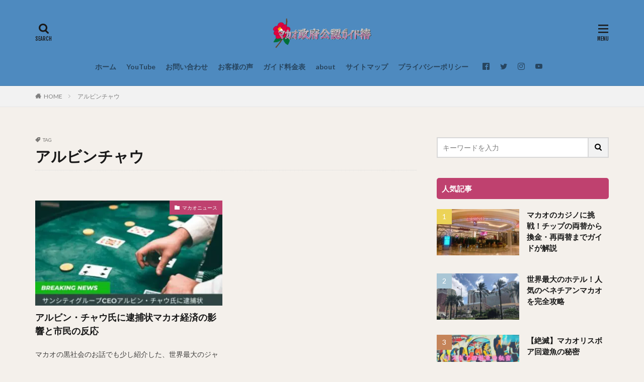

--- FILE ---
content_type: text/html; charset=UTF-8
request_url: https://www.macao-guide.com/entry/tag/%E3%82%A2%E3%83%AB%E3%83%93%E3%83%B3%E3%83%81%E3%83%A3%E3%82%A6
body_size: 15052
content:

<!DOCTYPE html>
<html lang="ja" prefix="og: http://ogp.me/ns#" class="t-html 
">
<head prefix="og: http://ogp.me/ns# fb: http://ogp.me/ns/fb# article: http://ogp.me/ns/article#">
<meta charset="UTF-8">
<script data-cfasync="false" data-no-defer="1" data-no-minify="1" data-no-optimize="1">var ewww_webp_supported=!1;function check_webp_feature(A,e){var w;e=void 0!==e?e:function(){},ewww_webp_supported?e(ewww_webp_supported):((w=new Image).onload=function(){ewww_webp_supported=0<w.width&&0<w.height,e&&e(ewww_webp_supported)},w.onerror=function(){e&&e(!1)},w.src="data:image/webp;base64,"+{alpha:"UklGRkoAAABXRUJQVlA4WAoAAAAQAAAAAAAAAAAAQUxQSAwAAAARBxAR/Q9ERP8DAABWUDggGAAAABQBAJ0BKgEAAQAAAP4AAA3AAP7mtQAAAA=="}[A])}check_webp_feature("alpha");</script><script data-cfasync="false" data-no-defer="1" data-no-minify="1" data-no-optimize="1">var Arrive=function(c,w){"use strict";if(c.MutationObserver&&"undefined"!=typeof HTMLElement){var r,a=0,u=(r=HTMLElement.prototype.matches||HTMLElement.prototype.webkitMatchesSelector||HTMLElement.prototype.mozMatchesSelector||HTMLElement.prototype.msMatchesSelector,{matchesSelector:function(e,t){return e instanceof HTMLElement&&r.call(e,t)},addMethod:function(e,t,r){var a=e[t];e[t]=function(){return r.length==arguments.length?r.apply(this,arguments):"function"==typeof a?a.apply(this,arguments):void 0}},callCallbacks:function(e,t){t&&t.options.onceOnly&&1==t.firedElems.length&&(e=[e[0]]);for(var r,a=0;r=e[a];a++)r&&r.callback&&r.callback.call(r.elem,r.elem);t&&t.options.onceOnly&&1==t.firedElems.length&&t.me.unbindEventWithSelectorAndCallback.call(t.target,t.selector,t.callback)},checkChildNodesRecursively:function(e,t,r,a){for(var i,n=0;i=e[n];n++)r(i,t,a)&&a.push({callback:t.callback,elem:i}),0<i.childNodes.length&&u.checkChildNodesRecursively(i.childNodes,t,r,a)},mergeArrays:function(e,t){var r,a={};for(r in e)e.hasOwnProperty(r)&&(a[r]=e[r]);for(r in t)t.hasOwnProperty(r)&&(a[r]=t[r]);return a},toElementsArray:function(e){return e=void 0!==e&&("number"!=typeof e.length||e===c)?[e]:e}}),e=(l.prototype.addEvent=function(e,t,r,a){a={target:e,selector:t,options:r,callback:a,firedElems:[]};return this._beforeAdding&&this._beforeAdding(a),this._eventsBucket.push(a),a},l.prototype.removeEvent=function(e){for(var t,r=this._eventsBucket.length-1;t=this._eventsBucket[r];r--)e(t)&&(this._beforeRemoving&&this._beforeRemoving(t),(t=this._eventsBucket.splice(r,1))&&t.length&&(t[0].callback=null))},l.prototype.beforeAdding=function(e){this._beforeAdding=e},l.prototype.beforeRemoving=function(e){this._beforeRemoving=e},l),t=function(i,n){var o=new e,l=this,s={fireOnAttributesModification:!1};return o.beforeAdding(function(t){var e=t.target;e!==c.document&&e!==c||(e=document.getElementsByTagName("html")[0]);var r=new MutationObserver(function(e){n.call(this,e,t)}),a=i(t.options);r.observe(e,a),t.observer=r,t.me=l}),o.beforeRemoving(function(e){e.observer.disconnect()}),this.bindEvent=function(e,t,r){t=u.mergeArrays(s,t);for(var a=u.toElementsArray(this),i=0;i<a.length;i++)o.addEvent(a[i],e,t,r)},this.unbindEvent=function(){var r=u.toElementsArray(this);o.removeEvent(function(e){for(var t=0;t<r.length;t++)if(this===w||e.target===r[t])return!0;return!1})},this.unbindEventWithSelectorOrCallback=function(r){var a=u.toElementsArray(this),i=r,e="function"==typeof r?function(e){for(var t=0;t<a.length;t++)if((this===w||e.target===a[t])&&e.callback===i)return!0;return!1}:function(e){for(var t=0;t<a.length;t++)if((this===w||e.target===a[t])&&e.selector===r)return!0;return!1};o.removeEvent(e)},this.unbindEventWithSelectorAndCallback=function(r,a){var i=u.toElementsArray(this);o.removeEvent(function(e){for(var t=0;t<i.length;t++)if((this===w||e.target===i[t])&&e.selector===r&&e.callback===a)return!0;return!1})},this},i=new function(){var s={fireOnAttributesModification:!1,onceOnly:!1,existing:!1};function n(e,t,r){return!(!u.matchesSelector(e,t.selector)||(e._id===w&&(e._id=a++),-1!=t.firedElems.indexOf(e._id)))&&(t.firedElems.push(e._id),!0)}var c=(i=new t(function(e){var t={attributes:!1,childList:!0,subtree:!0};return e.fireOnAttributesModification&&(t.attributes=!0),t},function(e,i){e.forEach(function(e){var t=e.addedNodes,r=e.target,a=[];null!==t&&0<t.length?u.checkChildNodesRecursively(t,i,n,a):"attributes"===e.type&&n(r,i)&&a.push({callback:i.callback,elem:r}),u.callCallbacks(a,i)})})).bindEvent;return i.bindEvent=function(e,t,r){t=void 0===r?(r=t,s):u.mergeArrays(s,t);var a=u.toElementsArray(this);if(t.existing){for(var i=[],n=0;n<a.length;n++)for(var o=a[n].querySelectorAll(e),l=0;l<o.length;l++)i.push({callback:r,elem:o[l]});if(t.onceOnly&&i.length)return r.call(i[0].elem,i[0].elem);setTimeout(u.callCallbacks,1,i)}c.call(this,e,t,r)},i},o=new function(){var a={};function i(e,t){return u.matchesSelector(e,t.selector)}var n=(o=new t(function(){return{childList:!0,subtree:!0}},function(e,r){e.forEach(function(e){var t=e.removedNodes,e=[];null!==t&&0<t.length&&u.checkChildNodesRecursively(t,r,i,e),u.callCallbacks(e,r)})})).bindEvent;return o.bindEvent=function(e,t,r){t=void 0===r?(r=t,a):u.mergeArrays(a,t),n.call(this,e,t,r)},o};d(HTMLElement.prototype),d(NodeList.prototype),d(HTMLCollection.prototype),d(HTMLDocument.prototype),d(Window.prototype);var n={};return s(i,n,"unbindAllArrive"),s(o,n,"unbindAllLeave"),n}function l(){this._eventsBucket=[],this._beforeAdding=null,this._beforeRemoving=null}function s(e,t,r){u.addMethod(t,r,e.unbindEvent),u.addMethod(t,r,e.unbindEventWithSelectorOrCallback),u.addMethod(t,r,e.unbindEventWithSelectorAndCallback)}function d(e){e.arrive=i.bindEvent,s(i,e,"unbindArrive"),e.leave=o.bindEvent,s(o,e,"unbindLeave")}}(window,void 0),ewww_webp_supported=!1;function check_webp_feature(e,t){var r;ewww_webp_supported?t(ewww_webp_supported):((r=new Image).onload=function(){ewww_webp_supported=0<r.width&&0<r.height,t(ewww_webp_supported)},r.onerror=function(){t(!1)},r.src="data:image/webp;base64,"+{alpha:"UklGRkoAAABXRUJQVlA4WAoAAAAQAAAAAAAAAAAAQUxQSAwAAAARBxAR/Q9ERP8DAABWUDggGAAAABQBAJ0BKgEAAQAAAP4AAA3AAP7mtQAAAA==",animation:"UklGRlIAAABXRUJQVlA4WAoAAAASAAAAAAAAAAAAQU5JTQYAAAD/////AABBTk1GJgAAAAAAAAAAAAAAAAAAAGQAAABWUDhMDQAAAC8AAAAQBxAREYiI/gcA"}[e])}function ewwwLoadImages(e){if(e){for(var t=document.querySelectorAll(".batch-image img, .image-wrapper a, .ngg-pro-masonry-item a, .ngg-galleria-offscreen-seo-wrapper a"),r=0,a=t.length;r<a;r++)ewwwAttr(t[r],"data-src",t[r].getAttribute("data-webp")),ewwwAttr(t[r],"data-thumbnail",t[r].getAttribute("data-webp-thumbnail"));for(var i=document.querySelectorAll("div.woocommerce-product-gallery__image"),r=0,a=i.length;r<a;r++)ewwwAttr(i[r],"data-thumb",i[r].getAttribute("data-webp-thumb"))}for(var n=document.querySelectorAll("video"),r=0,a=n.length;r<a;r++)ewwwAttr(n[r],"poster",e?n[r].getAttribute("data-poster-webp"):n[r].getAttribute("data-poster-image"));for(var o,l=document.querySelectorAll("img.ewww_webp_lazy_load"),r=0,a=l.length;r<a;r++)e&&(ewwwAttr(l[r],"data-lazy-srcset",l[r].getAttribute("data-lazy-srcset-webp")),ewwwAttr(l[r],"data-srcset",l[r].getAttribute("data-srcset-webp")),ewwwAttr(l[r],"data-lazy-src",l[r].getAttribute("data-lazy-src-webp")),ewwwAttr(l[r],"data-src",l[r].getAttribute("data-src-webp")),ewwwAttr(l[r],"data-orig-file",l[r].getAttribute("data-webp-orig-file")),ewwwAttr(l[r],"data-medium-file",l[r].getAttribute("data-webp-medium-file")),ewwwAttr(l[r],"data-large-file",l[r].getAttribute("data-webp-large-file")),null!=(o=l[r].getAttribute("srcset"))&&!1!==o&&o.includes("R0lGOD")&&ewwwAttr(l[r],"src",l[r].getAttribute("data-lazy-src-webp"))),l[r].className=l[r].className.replace(/\bewww_webp_lazy_load\b/,"");for(var s=document.querySelectorAll(".ewww_webp"),r=0,a=s.length;r<a;r++)e?(ewwwAttr(s[r],"srcset",s[r].getAttribute("data-srcset-webp")),ewwwAttr(s[r],"src",s[r].getAttribute("data-src-webp")),ewwwAttr(s[r],"data-orig-file",s[r].getAttribute("data-webp-orig-file")),ewwwAttr(s[r],"data-medium-file",s[r].getAttribute("data-webp-medium-file")),ewwwAttr(s[r],"data-large-file",s[r].getAttribute("data-webp-large-file")),ewwwAttr(s[r],"data-large_image",s[r].getAttribute("data-webp-large_image")),ewwwAttr(s[r],"data-src",s[r].getAttribute("data-webp-src"))):(ewwwAttr(s[r],"srcset",s[r].getAttribute("data-srcset-img")),ewwwAttr(s[r],"src",s[r].getAttribute("data-src-img"))),s[r].className=s[r].className.replace(/\bewww_webp\b/,"ewww_webp_loaded");window.jQuery&&jQuery.fn.isotope&&jQuery.fn.imagesLoaded&&(jQuery(".fusion-posts-container-infinite").imagesLoaded(function(){jQuery(".fusion-posts-container-infinite").hasClass("isotope")&&jQuery(".fusion-posts-container-infinite").isotope()}),jQuery(".fusion-portfolio:not(.fusion-recent-works) .fusion-portfolio-wrapper").imagesLoaded(function(){jQuery(".fusion-portfolio:not(.fusion-recent-works) .fusion-portfolio-wrapper").isotope()}))}function ewwwWebPInit(e){ewwwLoadImages(e),ewwwNggLoadGalleries(e),document.arrive(".ewww_webp",function(){ewwwLoadImages(e)}),document.arrive(".ewww_webp_lazy_load",function(){ewwwLoadImages(e)}),document.arrive("videos",function(){ewwwLoadImages(e)}),"loading"==document.readyState?document.addEventListener("DOMContentLoaded",ewwwJSONParserInit):("undefined"!=typeof galleries&&ewwwNggParseGalleries(e),ewwwWooParseVariations(e))}function ewwwAttr(e,t,r){null!=r&&!1!==r&&e.setAttribute(t,r)}function ewwwJSONParserInit(){"undefined"!=typeof galleries&&check_webp_feature("alpha",ewwwNggParseGalleries),check_webp_feature("alpha",ewwwWooParseVariations)}function ewwwWooParseVariations(e){if(e)for(var t=document.querySelectorAll("form.variations_form"),r=0,a=t.length;r<a;r++){var i=t[r].getAttribute("data-product_variations"),n=!1;try{for(var o in i=JSON.parse(i))void 0!==i[o]&&void 0!==i[o].image&&(void 0!==i[o].image.src_webp&&(i[o].image.src=i[o].image.src_webp,n=!0),void 0!==i[o].image.srcset_webp&&(i[o].image.srcset=i[o].image.srcset_webp,n=!0),void 0!==i[o].image.full_src_webp&&(i[o].image.full_src=i[o].image.full_src_webp,n=!0),void 0!==i[o].image.gallery_thumbnail_src_webp&&(i[o].image.gallery_thumbnail_src=i[o].image.gallery_thumbnail_src_webp,n=!0),void 0!==i[o].image.thumb_src_webp&&(i[o].image.thumb_src=i[o].image.thumb_src_webp,n=!0));n&&ewwwAttr(t[r],"data-product_variations",JSON.stringify(i))}catch(e){}}}function ewwwNggParseGalleries(e){if(e)for(var t in galleries){var r=galleries[t];galleries[t].images_list=ewwwNggParseImageList(r.images_list)}}function ewwwNggLoadGalleries(e){e&&document.addEventListener("ngg.galleria.themeadded",function(e,t){window.ngg_galleria._create_backup=window.ngg_galleria.create,window.ngg_galleria.create=function(e,t){var r=$(e).data("id");return galleries["gallery_"+r].images_list=ewwwNggParseImageList(galleries["gallery_"+r].images_list),window.ngg_galleria._create_backup(e,t)}})}function ewwwNggParseImageList(e){for(var t in e){var r=e[t];if(void 0!==r["image-webp"]&&(e[t].image=r["image-webp"],delete e[t]["image-webp"]),void 0!==r["thumb-webp"]&&(e[t].thumb=r["thumb-webp"],delete e[t]["thumb-webp"]),void 0!==r.full_image_webp&&(e[t].full_image=r.full_image_webp,delete e[t].full_image_webp),void 0!==r.srcsets)for(var a in r.srcsets)nggSrcset=r.srcsets[a],void 0!==r.srcsets[a+"-webp"]&&(e[t].srcsets[a]=r.srcsets[a+"-webp"],delete e[t].srcsets[a+"-webp"]);if(void 0!==r.full_srcsets)for(var i in r.full_srcsets)nggFSrcset=r.full_srcsets[i],void 0!==r.full_srcsets[i+"-webp"]&&(e[t].full_srcsets[i]=r.full_srcsets[i+"-webp"],delete e[t].full_srcsets[i+"-webp"])}return e}check_webp_feature("alpha",ewwwWebPInit);</script><title>アルビンチャウ│マカオガイド椿</title>
<meta name='robots' content='max-image-preview:large'/>
<!-- www.macao-guide.com is managing ads with Advanced Ads 2.0.16 – https://wpadvancedads.com/ --><script id="macao-ready">
			window.advanced_ads_ready=function(e,a){a=a||"complete";var d=function(e){return"interactive"===a?"loading"!==e:"complete"===e};d(document.readyState)?e():document.addEventListener("readystatechange",(function(a){d(a.target.readyState)&&e()}),{once:"interactive"===a})},window.advanced_ads_ready_queue=window.advanced_ads_ready_queue||[];		</script>
<style id='wp-img-auto-sizes-contain-inline-css' type='text/css'>
img:is([sizes=auto i],[sizes^="auto," i]){contain-intrinsic-size:3000px 1500px}
/*# sourceURL=wp-img-auto-sizes-contain-inline-css */
</style>
<link rel='stylesheet' id='dashicons-css' href='https://www.macao-guide.com/wp-includes/css/dashicons.min.css?ver=6.9' type='text/css' media='all'/>
<link rel='stylesheet' id='thickbox-css' href='https://www.macao-guide.com/wp-includes/js/thickbox/thickbox.css?ver=6.9' type='text/css' media='all'/>
<link rel='stylesheet' id='wp-block-library-css' href='https://www.macao-guide.com/wp-includes/css/dist/block-library/style.min.css?ver=6.9' type='text/css' media='all'/>
<style id='global-styles-inline-css' type='text/css'>
:root{--wp--preset--aspect-ratio--square: 1;--wp--preset--aspect-ratio--4-3: 4/3;--wp--preset--aspect-ratio--3-4: 3/4;--wp--preset--aspect-ratio--3-2: 3/2;--wp--preset--aspect-ratio--2-3: 2/3;--wp--preset--aspect-ratio--16-9: 16/9;--wp--preset--aspect-ratio--9-16: 9/16;--wp--preset--color--black: #000000;--wp--preset--color--cyan-bluish-gray: #abb8c3;--wp--preset--color--white: #ffffff;--wp--preset--color--pale-pink: #f78da7;--wp--preset--color--vivid-red: #cf2e2e;--wp--preset--color--luminous-vivid-orange: #ff6900;--wp--preset--color--luminous-vivid-amber: #fcb900;--wp--preset--color--light-green-cyan: #7bdcb5;--wp--preset--color--vivid-green-cyan: #00d084;--wp--preset--color--pale-cyan-blue: #8ed1fc;--wp--preset--color--vivid-cyan-blue: #0693e3;--wp--preset--color--vivid-purple: #9b51e0;--wp--preset--gradient--vivid-cyan-blue-to-vivid-purple: linear-gradient(135deg,rgb(6,147,227) 0%,rgb(155,81,224) 100%);--wp--preset--gradient--light-green-cyan-to-vivid-green-cyan: linear-gradient(135deg,rgb(122,220,180) 0%,rgb(0,208,130) 100%);--wp--preset--gradient--luminous-vivid-amber-to-luminous-vivid-orange: linear-gradient(135deg,rgb(252,185,0) 0%,rgb(255,105,0) 100%);--wp--preset--gradient--luminous-vivid-orange-to-vivid-red: linear-gradient(135deg,rgb(255,105,0) 0%,rgb(207,46,46) 100%);--wp--preset--gradient--very-light-gray-to-cyan-bluish-gray: linear-gradient(135deg,rgb(238,238,238) 0%,rgb(169,184,195) 100%);--wp--preset--gradient--cool-to-warm-spectrum: linear-gradient(135deg,rgb(74,234,220) 0%,rgb(151,120,209) 20%,rgb(207,42,186) 40%,rgb(238,44,130) 60%,rgb(251,105,98) 80%,rgb(254,248,76) 100%);--wp--preset--gradient--blush-light-purple: linear-gradient(135deg,rgb(255,206,236) 0%,rgb(152,150,240) 100%);--wp--preset--gradient--blush-bordeaux: linear-gradient(135deg,rgb(254,205,165) 0%,rgb(254,45,45) 50%,rgb(107,0,62) 100%);--wp--preset--gradient--luminous-dusk: linear-gradient(135deg,rgb(255,203,112) 0%,rgb(199,81,192) 50%,rgb(65,88,208) 100%);--wp--preset--gradient--pale-ocean: linear-gradient(135deg,rgb(255,245,203) 0%,rgb(182,227,212) 50%,rgb(51,167,181) 100%);--wp--preset--gradient--electric-grass: linear-gradient(135deg,rgb(202,248,128) 0%,rgb(113,206,126) 100%);--wp--preset--gradient--midnight: linear-gradient(135deg,rgb(2,3,129) 0%,rgb(40,116,252) 100%);--wp--preset--font-size--small: 13px;--wp--preset--font-size--medium: 20px;--wp--preset--font-size--large: 36px;--wp--preset--font-size--x-large: 42px;--wp--preset--spacing--20: 0.44rem;--wp--preset--spacing--30: 0.67rem;--wp--preset--spacing--40: 1rem;--wp--preset--spacing--50: 1.5rem;--wp--preset--spacing--60: 2.25rem;--wp--preset--spacing--70: 3.38rem;--wp--preset--spacing--80: 5.06rem;--wp--preset--shadow--natural: 6px 6px 9px rgba(0, 0, 0, 0.2);--wp--preset--shadow--deep: 12px 12px 50px rgba(0, 0, 0, 0.4);--wp--preset--shadow--sharp: 6px 6px 0px rgba(0, 0, 0, 0.2);--wp--preset--shadow--outlined: 6px 6px 0px -3px rgb(255, 255, 255), 6px 6px rgb(0, 0, 0);--wp--preset--shadow--crisp: 6px 6px 0px rgb(0, 0, 0);}:where(.is-layout-flex){gap: 0.5em;}:where(.is-layout-grid){gap: 0.5em;}body .is-layout-flex{display: flex;}.is-layout-flex{flex-wrap: wrap;align-items: center;}.is-layout-flex > :is(*, div){margin: 0;}body .is-layout-grid{display: grid;}.is-layout-grid > :is(*, div){margin: 0;}:where(.wp-block-columns.is-layout-flex){gap: 2em;}:where(.wp-block-columns.is-layout-grid){gap: 2em;}:where(.wp-block-post-template.is-layout-flex){gap: 1.25em;}:where(.wp-block-post-template.is-layout-grid){gap: 1.25em;}.has-black-color{color: var(--wp--preset--color--black) !important;}.has-cyan-bluish-gray-color{color: var(--wp--preset--color--cyan-bluish-gray) !important;}.has-white-color{color: var(--wp--preset--color--white) !important;}.has-pale-pink-color{color: var(--wp--preset--color--pale-pink) !important;}.has-vivid-red-color{color: var(--wp--preset--color--vivid-red) !important;}.has-luminous-vivid-orange-color{color: var(--wp--preset--color--luminous-vivid-orange) !important;}.has-luminous-vivid-amber-color{color: var(--wp--preset--color--luminous-vivid-amber) !important;}.has-light-green-cyan-color{color: var(--wp--preset--color--light-green-cyan) !important;}.has-vivid-green-cyan-color{color: var(--wp--preset--color--vivid-green-cyan) !important;}.has-pale-cyan-blue-color{color: var(--wp--preset--color--pale-cyan-blue) !important;}.has-vivid-cyan-blue-color{color: var(--wp--preset--color--vivid-cyan-blue) !important;}.has-vivid-purple-color{color: var(--wp--preset--color--vivid-purple) !important;}.has-black-background-color{background-color: var(--wp--preset--color--black) !important;}.has-cyan-bluish-gray-background-color{background-color: var(--wp--preset--color--cyan-bluish-gray) !important;}.has-white-background-color{background-color: var(--wp--preset--color--white) !important;}.has-pale-pink-background-color{background-color: var(--wp--preset--color--pale-pink) !important;}.has-vivid-red-background-color{background-color: var(--wp--preset--color--vivid-red) !important;}.has-luminous-vivid-orange-background-color{background-color: var(--wp--preset--color--luminous-vivid-orange) !important;}.has-luminous-vivid-amber-background-color{background-color: var(--wp--preset--color--luminous-vivid-amber) !important;}.has-light-green-cyan-background-color{background-color: var(--wp--preset--color--light-green-cyan) !important;}.has-vivid-green-cyan-background-color{background-color: var(--wp--preset--color--vivid-green-cyan) !important;}.has-pale-cyan-blue-background-color{background-color: var(--wp--preset--color--pale-cyan-blue) !important;}.has-vivid-cyan-blue-background-color{background-color: var(--wp--preset--color--vivid-cyan-blue) !important;}.has-vivid-purple-background-color{background-color: var(--wp--preset--color--vivid-purple) !important;}.has-black-border-color{border-color: var(--wp--preset--color--black) !important;}.has-cyan-bluish-gray-border-color{border-color: var(--wp--preset--color--cyan-bluish-gray) !important;}.has-white-border-color{border-color: var(--wp--preset--color--white) !important;}.has-pale-pink-border-color{border-color: var(--wp--preset--color--pale-pink) !important;}.has-vivid-red-border-color{border-color: var(--wp--preset--color--vivid-red) !important;}.has-luminous-vivid-orange-border-color{border-color: var(--wp--preset--color--luminous-vivid-orange) !important;}.has-luminous-vivid-amber-border-color{border-color: var(--wp--preset--color--luminous-vivid-amber) !important;}.has-light-green-cyan-border-color{border-color: var(--wp--preset--color--light-green-cyan) !important;}.has-vivid-green-cyan-border-color{border-color: var(--wp--preset--color--vivid-green-cyan) !important;}.has-pale-cyan-blue-border-color{border-color: var(--wp--preset--color--pale-cyan-blue) !important;}.has-vivid-cyan-blue-border-color{border-color: var(--wp--preset--color--vivid-cyan-blue) !important;}.has-vivid-purple-border-color{border-color: var(--wp--preset--color--vivid-purple) !important;}.has-vivid-cyan-blue-to-vivid-purple-gradient-background{background: var(--wp--preset--gradient--vivid-cyan-blue-to-vivid-purple) !important;}.has-light-green-cyan-to-vivid-green-cyan-gradient-background{background: var(--wp--preset--gradient--light-green-cyan-to-vivid-green-cyan) !important;}.has-luminous-vivid-amber-to-luminous-vivid-orange-gradient-background{background: var(--wp--preset--gradient--luminous-vivid-amber-to-luminous-vivid-orange) !important;}.has-luminous-vivid-orange-to-vivid-red-gradient-background{background: var(--wp--preset--gradient--luminous-vivid-orange-to-vivid-red) !important;}.has-very-light-gray-to-cyan-bluish-gray-gradient-background{background: var(--wp--preset--gradient--very-light-gray-to-cyan-bluish-gray) !important;}.has-cool-to-warm-spectrum-gradient-background{background: var(--wp--preset--gradient--cool-to-warm-spectrum) !important;}.has-blush-light-purple-gradient-background{background: var(--wp--preset--gradient--blush-light-purple) !important;}.has-blush-bordeaux-gradient-background{background: var(--wp--preset--gradient--blush-bordeaux) !important;}.has-luminous-dusk-gradient-background{background: var(--wp--preset--gradient--luminous-dusk) !important;}.has-pale-ocean-gradient-background{background: var(--wp--preset--gradient--pale-ocean) !important;}.has-electric-grass-gradient-background{background: var(--wp--preset--gradient--electric-grass) !important;}.has-midnight-gradient-background{background: var(--wp--preset--gradient--midnight) !important;}.has-small-font-size{font-size: var(--wp--preset--font-size--small) !important;}.has-medium-font-size{font-size: var(--wp--preset--font-size--medium) !important;}.has-large-font-size{font-size: var(--wp--preset--font-size--large) !important;}.has-x-large-font-size{font-size: var(--wp--preset--font-size--x-large) !important;}
/*# sourceURL=global-styles-inline-css */
</style>
<style id='classic-theme-styles-inline-css' type='text/css'>
/*! This file is auto-generated */
.wp-block-button__link{color:#fff;background-color:#32373c;border-radius:9999px;box-shadow:none;text-decoration:none;padding:calc(.667em + 2px) calc(1.333em + 2px);font-size:1.125em}.wp-block-file__button{background:#32373c;color:#fff;text-decoration:none}
/*# sourceURL=/wp-includes/css/classic-themes.min.css */
</style>
<script type="text/javascript" src="https://www.macao-guide.com/wp-includes/js/jquery/jquery.min.js?ver=3.7.1" id="jquery-core-js"></script>
<script type="text/javascript" src="https://www.macao-guide.com/wp-includes/js/jquery/jquery-migrate.min.js?ver=3.4.1" id="jquery-migrate-js"></script>
<link rel="https://api.w.org/" href="https://www.macao-guide.com/wp-json/"/><link rel="alternate" title="JSON" type="application/json" href="https://www.macao-guide.com/wp-json/wp/v2/tags/65"/><link class="css-async" rel href="https://www.macao-guide.com/wp-content/themes/the-thor/css/icon.min.css">
<link class="css-async" rel href="https://fonts.googleapis.com/css?family=Lato:100,300,400,700,900">
<link class="css-async" rel href="https://fonts.googleapis.com/css?family=Fjalla+One">
<link class="css-async" rel href="https://fonts.googleapis.com/css?family=Noto+Sans+JP:100,200,300,400,500,600,700,800,900">
<link rel="stylesheet" href="https://www.macao-guide.com/wp-content/themes/the-thor/style.min.css">
<link class="css-async" rel href="https://www.macao-guide.com/wp-content/themes/the-thor-child/style-user.css?1623491576">
<script src="https://ajax.googleapis.com/ajax/libs/jquery/1.12.4/jquery.min.js"></script>
<meta http-equiv="X-UA-Compatible" content="IE=edge">
<meta name="viewport" content="width=device-width, initial-scale=1, viewport-fit=cover"/>
<script>
(function(i,s,o,g,r,a,m){i['GoogleAnalyticsObject']=r;i[r]=i[r]||function(){
(i[r].q=i[r].q||[]).push(arguments)},i[r].l=1*new Date();a=s.createElement(o),
m=s.getElementsByTagName(o)[0];a.async=1;a.src=g;m.parentNode.insertBefore(a,m)
})(window,document,'script','https://www.google-analytics.com/analytics.js','ga');

ga('create', 'G-QK66Y88WTS', 'auto');
ga('send', 'pageview');
</script>
<style>
.widget.widget_nav_menu ul.menu{border-color: rgba(191,65,111,0.15);}.widget.widget_nav_menu ul.menu li{border-color: rgba(191,65,111,0.75);}.widget.widget_nav_menu ul.menu .sub-menu li{border-color: rgba(191,65,111,0.15);}.widget.widget_nav_menu ul.menu .sub-menu li .sub-menu li:first-child{border-color: rgba(191,65,111,0.15);}.widget.widget_nav_menu ul.menu li a:hover{background-color: rgba(191,65,111,0.75);}.widget.widget_nav_menu ul.menu .current-menu-item > a{background-color: rgba(191,65,111,0.75);}.widget.widget_nav_menu ul.menu li .sub-menu li a:before {color:#bf416f;}.widget.widget_nav_menu ul.menu li a{background-color:#bf416f;}.widget.widget_nav_menu ul.menu .sub-menu a:hover{color:#bf416f;}.widget.widget_nav_menu ul.menu .sub-menu .current-menu-item a{color:#bf416f;}.widget.widget_categories ul{border-color: rgba(191,65,111,0.15);}.widget.widget_categories ul li{border-color: rgba(191,65,111,0.75);}.widget.widget_categories ul .children li{border-color: rgba(191,65,111,0.15);}.widget.widget_categories ul .children li .children li:first-child{border-color: rgba(191,65,111,0.15);}.widget.widget_categories ul li a:hover{background-color: rgba(191,65,111,0.75);}.widget.widget_categories ul .current-menu-item > a{background-color: rgba(191,65,111,0.75);}.widget.widget_categories ul li .children li a:before {color:#bf416f;}.widget.widget_categories ul li a{background-color:#bf416f;}.widget.widget_categories ul .children a:hover{color:#bf416f;}.widget.widget_categories ul .children .current-menu-item a{color:#bf416f;}.widgetSearch__input:hover{border-color:#bf416f;}.widgetCatTitle{background-color:#bf416f;}.widgetCatTitle__inner{background-color:#bf416f;}.widgetSearch__submit:hover{background-color:#bf416f;}.widgetProfile__sns{background-color:#bf416f;}.widget.widget_calendar .calendar_wrap tbody a:hover{background-color:#bf416f;}.widget ul li a:hover{color:#bf416f;}.widget.widget_rss .rsswidget:hover{color:#bf416f;}.widget.widget_tag_cloud a:hover{background-color:#bf416f;}.widget select:hover{border-color:#bf416f;}.widgetSearch__checkLabel:hover:after{border-color:#bf416f;}.widgetSearch__check:checked .widgetSearch__checkLabel:before, .widgetSearch__check:checked + .widgetSearch__checkLabel:before{border-color:#bf416f;}.widgetTab__item.current{border-top-color:#bf416f;}.widgetTab__item:hover{border-top-color:#bf416f;}.searchHead__title{background-color:#bf416f;}.searchHead__submit:hover{color:#bf416f;}.menuBtn__close:hover{color:#bf416f;}.menuBtn__link:hover{color:#bf416f;}@media only screen and (min-width: 992px){.menuBtn__link {background-color:#bf416f;}}.t-headerCenter .menuBtn__link:hover{color:#bf416f;}.searchBtn__close:hover{color:#bf416f;}.searchBtn__link:hover{color:#bf416f;}.breadcrumb__item a:hover{color:#bf416f;}.pager__item{color:#bf416f;}.pager__item:hover, .pager__item-current{background-color:#bf416f; color:#fff;}.page-numbers{color:#bf416f;}.page-numbers:hover, .page-numbers.current{background-color:#bf416f; color:#fff;}.pagePager__item{color:#bf416f;}.pagePager__item:hover, .pagePager__item-current{background-color:#bf416f; color:#fff;}.heading a:hover{color:#bf416f;}.eyecatch__cat{background-color:#bf416f;}.the__category{background-color:#bf416f;}.dateList__item a:hover{color:#bf416f;}.controllerFooter__item:last-child{background-color:#bf416f;}.controllerFooter__close{background-color:#bf416f;}.bottomFooter__topBtn{background-color:#bf416f;}.mask-color{background-color:#bf416f;}.mask-colorgray{background-color:#bf416f;}.pickup3__item{background-color:#bf416f;}.categoryBox__title{color:#bf416f;}.comments__list .comment-meta{background-color:#bf416f;}.comment-respond .submit{background-color:#bf416f;}.prevNext__pop{background-color:#bf416f;}.swiper-pagination-bullet-active{background-color:#bf416f;}.swiper-slider .swiper-button-next, .swiper-slider .swiper-container-rtl .swiper-button-prev, .swiper-slider .swiper-button-prev, .swiper-slider .swiper-container-rtl .swiper-button-next	{background-color:#bf416f;}body{background:#f4f0eb;}.l-header{background-color:#4e8abf;}.globalNavi::before{background: -webkit-gradient(linear,left top,right top,color-stop(0%,rgba(255,255,255,0)),color-stop(100%,#4e8abf));}.snsFooter{background-color:#bf416f}.widget-main .heading.heading-widget{background-color:#bf416f}.widget-main .heading.heading-widgetsimple{background-color:#bf416f}.widget-main .heading.heading-widgetsimplewide{background-color:#bf416f}.widget-main .heading.heading-widgetwide{background-color:#bf416f}.widget-main .heading.heading-widgetbottom:before{border-color:#bf416f}.widget-main .heading.heading-widgetborder{border-color:#bf416f}.widget-main .heading.heading-widgetborder::before,.widget-main .heading.heading-widgetborder::after{background-color:#bf416f}.widget-side .heading.heading-widget{background-color:#bf416f}.widget-side .heading.heading-widgetsimple{background-color:#bf416f}.widget-side .heading.heading-widgetsimplewide{background-color:#bf416f}.widget-side .heading.heading-widgetwide{background-color:#bf416f}.widget-side .heading.heading-widgetbottom:before{border-color:#bf416f}.widget-side .heading.heading-widgetborder{border-color:#bf416f}.widget-side .heading.heading-widgetborder::before,.widget-side .heading.heading-widgetborder::after{background-color:#bf416f}.widget-foot .heading.heading-widget{background-color:#bf416f}.widget-foot .heading.heading-widgetsimple{background-color:#bf416f}.widget-foot .heading.heading-widgetsimplewide{background-color:#bf416f}.widget-foot .heading.heading-widgetwide{background-color:#bf416f}.widget-foot .heading.heading-widgetbottom:before{border-color:#bf416f}.widget-foot .heading.heading-widgetborder{border-color:#bf416f}.widget-foot .heading.heading-widgetborder::before,.widget-foot .heading.heading-widgetborder::after{background-color:#bf416f}.widget-menu .heading.heading-widget{background-color:#bf416f}.widget-menu .heading.heading-widgetsimple{background-color:#bf416f}.widget-menu .heading.heading-widgetsimplewide{background-color:#bf416f}.widget-menu .heading.heading-widgetwide{background-color:#bf416f}.widget-menu .heading.heading-widgetbottom:before{border-color:#bf416f}.widget-menu .heading.heading-widgetborder{border-color:#bf416f}.widget-menu .heading.heading-widgetborder::before,.widget-menu .heading.heading-widgetborder::after{background-color:#bf416f}@media only screen and (min-width: 768px){.still {height: 700px;}}.still.still-movie .still__box{background-image:url(https://www.macao-guide.com/wp-content/uploads/2021/05/7178E76B-96F8-493D-BD10-2F7A483FF186-1.jpg);}@media only screen and (min-width: 768px){.still.still-movie .still__box{background-image:url(https://www.macao-guide.com/wp-content/uploads/2021/05/7178E76B-96F8-493D-BD10-2F7A483FF186-1.jpg);}}.rankingBox__bg{background-color:#bf416f}.the__ribbon{background-color:#c65151}.the__ribbon:after{border-left-color:#c65151; border-right-color:#c65151}.content .afTagBox__btnDetail{background-color:#bf416f;}.widget .widgetAfTag__btnDetail{background-color:#bf416f;}.content .afTagBox__btnAf{background-color:#bf416f;}.widget .widgetAfTag__btnAf{background-color:#bf416f;}.content a{color:#bf416f;}.phrase a{color:#bf416f;}.content .sitemap li a:hover{color:#bf416f;}.content h2 a:hover,.content h3 a:hover,.content h4 a:hover,.content h5 a:hover{color:#bf416f;}.content ul.menu li a:hover{color:#bf416f;}.content .es-LiconBox:before{background-color:#a83f3f;}.content .es-LiconCircle:before{background-color:#a83f3f;}.content .es-BTiconBox:before{background-color:#a83f3f;}.content .es-BTiconCircle:before{background-color:#a83f3f;}.content .es-BiconObi{border-color:#a83f3f;}.content .es-BiconCorner:before{background-color:#a83f3f;}.content .es-BiconCircle:before{background-color:#a83f3f;}.content .es-BmarkHatena::before{background-color:#005293;}.content .es-BmarkExcl::before{background-color:#b60105;}.content .es-BmarkQ::before{background-color:#005293;}.content .es-BmarkQ::after{border-top-color:#005293;}.content .es-BmarkA::before{color:#b60105;}.content .es-BsubTradi::before{color:#ffffff;background-color:#b60105;border-color:#b60105;}.btn__link-primary{color:#ffffff; background-color:#bf416f;}.content .btn__link-primary{color:#ffffff; background-color:#bf416f;}.searchBtn__contentInner .btn__link-search{color:#ffffff; background-color:#bf416f;}.btn__link-secondary{color:#ffffff; background-color:#bf416f;}.content .btn__link-secondary{color:#ffffff; background-color:#bf416f;}.btn__link-search{color:#ffffff; background-color:#bf416f;}.btn__link-normal{color:#bf416f;}.content .btn__link-normal{color:#bf416f;}.btn__link-normal:hover{background-color:#bf416f;}.content .btn__link-normal:hover{background-color:#bf416f;}.comments__list .comment-reply-link{color:#bf416f;}.comments__list .comment-reply-link:hover{background-color:#bf416f;}@media only screen and (min-width: 992px){.subNavi__link-pickup{color:#bf416f;}}@media only screen and (min-width: 992px){.subNavi__link-pickup:hover{background-color:#bf416f;}}.content h2{color:#191919}.content h3{color:#191919}.content h4{color:#191919}.content h5{color:#191919}.content ul > li::before{color:#a83f3f;}.content ul{color:#191919;}.content ol > li::before{color:#a83f3f; border-color:#a83f3f;}.content ol > li > ol > li::before{background-color:#a83f3f; border-color:#a83f3f;}.content ol > li > ol > li > ol > li::before{color:#a83f3f; border-color:#a83f3f;}.content ol{color:#191919;}.content .balloon .balloon__text{color:#191919; background-color:#f2f2f2;}.content .balloon .balloon__text-left:before{border-left-color:#f2f2f2;}.content .balloon .balloon__text-right:before{border-right-color:#f2f2f2;}.content .balloon-boder .balloon__text{color:#191919; background-color:#ffffff;  border-color:#d8d8d8;}.content .balloon-boder .balloon__text-left:before{border-left-color:#d8d8d8;}.content .balloon-boder .balloon__text-left:after{border-left-color:#ffffff;}.content .balloon-boder .balloon__text-right:before{border-right-color:#d8d8d8;}.content .balloon-boder .balloon__text-right:after{border-right-color:#ffffff;}.content blockquote{color:#191919; background-color:#f2f2f2;}.content blockquote::before{color:#d8d8d8;}.content table{color:#191919; border-top-color:#E5E5E5; border-left-color:#E5E5E5;}.content table th{background:#7f7f7f; color:#ffffff; ;border-right-color:#E5E5E5; border-bottom-color:#E5E5E5;}.content table td{background:#ffffff; ;border-right-color:#E5E5E5; border-bottom-color:#E5E5E5;}.content table tr:nth-child(odd) td{background-color:#f2f2f2;}
</style>
<noscript><style>.lazyload[data-src]{display:none !important;}</style></noscript><style>.lazyload{background-image:none !important;}.lazyload:before{background-image:none !important;}</style><style>ins.adsbygoogle { background-color: transparent; padding: 0; }</style><script async src="https://pagead2.googlesyndication.com/pagead/js/adsbygoogle.js?client=ca-pub-9783375477068630" crossorigin="anonymous"></script><link rel="icon" href="https://www.macao-guide.com/wp-content/uploads/2021/06/cropped-811-1-32x32.png" sizes="32x32"/>
<link rel="icon" href="https://www.macao-guide.com/wp-content/uploads/2021/06/cropped-811-1-192x192.png" sizes="192x192"/>
<link rel="apple-touch-icon" href="https://www.macao-guide.com/wp-content/uploads/2021/06/cropped-811-1-180x180.png"/>
<meta name="msapplication-TileImage" content="https://www.macao-guide.com/wp-content/uploads/2021/06/cropped-811-1-270x270.png"/>
<meta property="og:site_name" content="マカオガイド椿"/>
<meta property="og:type" content="website"/>
<meta property="og:title" content="アルビンチャウ│マカオガイド椿"/>
<meta property="og:description" content="東西文化の交流地点マカオの魅力を現地から発信！"/>
<meta property="og:url" content="https://www.macao-guide.com/entry/tag/%e3%82%a2%e3%83%ab%e3%83%93%e3%83%b3%e3%83%81%e3%83%a3%e3%82%a6"/>
<meta property="og:image" content="https://www.macao-guide.com/wp-content/themes/the-thor/img/img_no_768.gif"/>
<meta name="twitter:card" content="summary"/>
<meta name="twitter:site" content="@https://mobile.twitter.com/macaukiva"/>
<meta property="fb:admins" content="macaoyunyeung"/>
<script data-ad-client="ca-pub-9783375477068630" async src="https://pagead2.googlesyndication.com/pagead/js/adsbygoogle.js"></script>
</head>
<body class="t-logoSp40 t-logoPc70 t-headerCenter t-footerFixed aa-prefix-macao-" id="top">
<header class="l-header l-header-border"> <div class="container container-header"><p class="siteTitle"><a class="siteTitle__link" href="https://www.macao-guide.com"><img class="siteTitle__logo lazyload ewww_webp_lazy_load" src="[data-uri]" alt="マカオガイド椿" width="640" height="213" data-src="https://www.macao-guide.com/wp-content/uploads/2021/06/IMG_5245.png" decoding="async" data-eio-rwidth="640" data-eio-rheight="213" data-src-webp="https://www.macao-guide.com/wp-content/uploads/2021/06/IMG_5245.png.webp"><noscript><img class="siteTitle__logo" src="https://www.macao-guide.com/wp-content/uploads/2021/06/IMG_5245.png" alt="マカオガイド椿" width="640" height="213" data-eio="l"></noscript> </a></p><nav class="globalNavi"><div class="globalNavi__inner"><ul class="globalNavi__list"><li id="menu-item-390" class="menu-item menu-item-type-custom menu-item-object-custom menu-item-home menu-item-390"><a href="https://www.macao-guide.com">ホーム</a></li><li id="menu-item-378" class="menu-item menu-item-type-custom menu-item-object-custom menu-item-378"><a href="https://www.youtube.com/channel/UC06oUhkSPdpjDtfUSiH7CdA">YouTube</a></li><li id="menu-item-1328" class="menu-item menu-item-type-post_type menu-item-object-page menu-item-1328"><a href="https://www.macao-guide.com/enquiry">お問い合わせ</a></li><li id="menu-item-387" class="menu-item menu-item-type-custom menu-item-object-custom menu-item-387"><a href="https://travel.buyma.com/service/g230509000001/review/?order=relevance">お客様の声</a></li><li id="menu-item-1345" class="menu-item menu-item-type-post_type menu-item-object-page menu-item-1345"><a href="https://www.macao-guide.com/price">ガイド料金表</a></li><li id="menu-item-1327" class="menu-item menu-item-type-post_type menu-item-object-page menu-item-1327"><a href="https://www.macao-guide.com/about">about</a></li><li id="menu-item-1326" class="menu-item menu-item-type-post_type menu-item-object-page menu-item-1326"><a href="https://www.macao-guide.com/sitemap">サイトマップ</a></li><li id="menu-item-1329" class="menu-item menu-item-type-post_type menu-item-object-page menu-item-1329"><a href="https://www.macao-guide.com/privacy-policy">プライバシーポリシー</a></li></ul></div></nav><nav class="subNavi"> <ul class="subNavi__list"><li class="subNavi__item"><a class="subNavi__link icon-facebook2" href="https://www.facebook.com/https://www.facebook.com/macaoyunyeung"></a></li><li class="subNavi__item"><a class="subNavi__link icon-twitter" href="https://twitter.com/https://mobile.twitter.com/macaukiva"></a></li><li class="subNavi__item"><a class="subNavi__link icon-instagram" href="http://instagram.com/https://instagram.com/macao_guide"></a></li><li class="subNavi__item"><a class="subNavi__link icon-youtube" href="https://www.youtube.com/channel/https://youtube.com/channel/UC06oUhkSPdpjDtfUSiH7CdA"></a></li></ul></nav><div class="searchBtn "> <input class="searchBtn__checkbox" id="searchBtn-checkbox" type="checkbox"> <label class="searchBtn__link searchBtn__link-text icon-search" for="searchBtn-checkbox"></label> <label class="searchBtn__unshown" for="searchBtn-checkbox"></label> <div class="searchBtn__content"> <div class="searchBtn__scroll"><label class="searchBtn__close" for="searchBtn-checkbox"><i class="icon-close"></i>CLOSE</label><div class="searchBtn__contentInner"> <aside class="widget"> <div class="widgetSearch"> <form method="get" action="https://www.macao-guide.com" target="_top"> <div class="widgetSearch__contents"> <h3 class="heading heading-tertiary">キーワード</h3> <input class="widgetSearch__input widgetSearch__input-max" type="text" name="s" placeholder="キーワードを入力" value=""></div> <div class="widgetSearch__contents"> <h3 class="heading heading-tertiary">カテゴリー</h3><select name='cat' id='cat_6979d080616c9' class='widgetSearch__select'><option value=''>カテゴリーを選択</option><option class="level-0" value="1">過去記事　</option><option class="level-0" value="2">歴史・謎・伝説</option><option class="level-0" value="3">マカオニュース</option><option class="level-0" value="4">異文化</option><option class="level-0" value="5">マカオのイベント</option><option class="level-0" value="6">レシピ</option><option class="level-0" value="7">マカオのホテル</option><option class="level-0" value="8">広東語</option><option class="level-0" value="9">マカオ安全情報</option><option class="level-0" value="11">マカオのお土産</option><option class="level-0" value="12">マカオのグルメ</option><option class="level-0" value="13">マカオの世界遺産</option><option class="level-0" value="14">フォトジェニックマカオ</option><option class="level-0" value="15">マカオローカル観光</option><option class="level-0" value="16">マカオ旅行の知識</option><option class="level-0" value="17">アトラクション</option><option class="level-0" value="18">マカオ観光まとめ</option><option class="level-0" value="19">マカオの交通</option><option class="level-0" value="23">子連れ</option><option class="level-0" value="38">マカオ生活</option><option class="level-0" value="68">カジノ</option><option class="level-0" value="94">ショー</option></select> </div> <div class="widgetSearch__tag"> <h3 class="heading heading-tertiary">タグ</h3> <label><input class="widgetSearch__check" type="checkbox" name="tag[]" value="2021"/><span class="widgetSearch__checkLabel">2021</span></label><label><input class="widgetSearch__check" type="checkbox" name="tag[]" value="%e6%97%85%e8%a1%8c"/><span class="widgetSearch__checkLabel">旅行</span></label><label><input class="widgetSearch__check" type="checkbox" name="tag[]" value="%e3%83%ab%e3%83%bc%e3%83%ab"/><span class="widgetSearch__checkLabel">ルール</span></label><label><input class="widgetSearch__check" type="checkbox" name="tag[]" value="%e3%83%ac%e3%83%bc%e3%82%b9%e3%82%af%e3%82%a4%e3%83%bc%e3%83%b3"/><span class="widgetSearch__checkLabel">レースクイーン</span></label><label><input class="widgetSearch__check" type="checkbox" name="tag[]" value="%e4%b8%ad%e5%9b%bd"/><span class="widgetSearch__checkLabel">中国</span></label><label><input class="widgetSearch__check" type="checkbox" name="tag[]" value="%e4%b8%ad%e5%9b%bd%e8%aa%9e"/><span class="widgetSearch__checkLabel">中国語</span></label><label><input class="widgetSearch__check" type="checkbox" name="tag[]" value="%e4%b9%9d%e9%be%8d"/><span class="widgetSearch__checkLabel">九龍</span></label><label><input class="widgetSearch__check" type="checkbox" name="tag[]" value="%e5%8f%b0%e6%b9%be"/><span class="widgetSearch__checkLabel">台湾</span></label><label><input class="widgetSearch__check" type="checkbox" name="tag[]" value="%e5%9b%9e%e9%81%8a%e9%ad%9a"/><span class="widgetSearch__checkLabel">回遊魚</span></label><label><input class="widgetSearch__check" type="checkbox" name="tag[]" value="%e5%ad%90%e9%80%a3%e3%82%8c"/><span class="widgetSearch__checkLabel">子連れ</span></label><label><input class="widgetSearch__check" type="checkbox" name="tag[]" value="%e5%ae%bf%e6%b3%8a%e3%83%ac%e3%83%93%e3%83%a5%e3%83%bc"/><span class="widgetSearch__checkLabel">宿泊レビュー</span></label><label><input class="widgetSearch__check" type="checkbox" name="tag[]" value="%e5%b1%8b%e5%8f%b0"/><span class="widgetSearch__checkLabel">屋台</span></label><label><input class="widgetSearch__check" type="checkbox" name="tag[]" value="%e5%b1%b1p"/><span class="widgetSearch__checkLabel">山P</span></label><label><input class="widgetSearch__check" type="checkbox" name="tag[]" value="%e5%b1%b1%e4%b8%8b"/><span class="widgetSearch__checkLabel">山下</span></label><label><input class="widgetSearch__check" type="checkbox" name="tag[]" value="%e5%ba%83%e6%9d%b1%e8%aa%9e"/><span class="widgetSearch__checkLabel">広東語</span></label><label><input class="widgetSearch__check" type="checkbox" name="tag[]" value="%e6%8c%81%e3%81%a1%e7%89%a9%e3%83%aa%e3%82%b9%e3%83%88"/><span class="widgetSearch__checkLabel">持ち物リスト</span></label><label><input class="widgetSearch__check" type="checkbox" name="tag[]" value="%e6%97%a5%e6%9c%ac"/><span class="widgetSearch__checkLabel">日本</span></label><label><input class="widgetSearch__check" type="checkbox" name="tag[]" value="%e3%83%a9%e3%82%a4%e3%83%96"/><span class="widgetSearch__checkLabel">ライブ</span></label><label><input class="widgetSearch__check" type="checkbox" name="tag[]" value="%e6%97%a5%e6%9c%ac%e4%ba%ba"/><span class="widgetSearch__checkLabel">日本人</span></label><label><input class="widgetSearch__check" type="checkbox" name="tag[]" value="%e6%ad%b4%e5%8f%b2"/><span class="widgetSearch__checkLabel">歴史</span></label><label><input class="widgetSearch__check" type="checkbox" name="tag[]" value="%e6%b5%b7%e5%a4%96%e3%81%ae%e5%8f%8d%e5%bf%9c"/><span class="widgetSearch__checkLabel">海外の反応</span></label><label><input class="widgetSearch__check" type="checkbox" name="tag[]" value="%e6%b5%b7%e5%a4%96%e6%97%85%e8%a1%8c"/><span class="widgetSearch__checkLabel">海外旅行</span></label><label><input class="widgetSearch__check" type="checkbox" name="tag[]" value="%e6%b5%b7%e5%a4%96%e7%94%9f%e6%b4%bb"/><span class="widgetSearch__checkLabel">海外生活</span></label><label><input class="widgetSearch__check" type="checkbox" name="tag[]" value="%e7%84%a1%e6%96%99"/><span class="widgetSearch__checkLabel">無料</span></label><label><input class="widgetSearch__check" type="checkbox" name="tag[]" value="%e7%89%a9%e4%be%a1"/><span class="widgetSearch__checkLabel">物価</span></label><label><input class="widgetSearch__check" type="checkbox" name="tag[]" value="%e7%95%b0%e6%96%87%e5%8c%96"/><span class="widgetSearch__checkLabel">異文化</span></label><label><input class="widgetSearch__check" type="checkbox" name="tag[]" value="%e7%9b%b4%e8%a1%8c%e4%be%bf"/><span class="widgetSearch__checkLabel">直行便</span></label><label><input class="widgetSearch__check" type="checkbox" name="tag[]" value="%e7%a9%ba%e6%b8%af"/><span class="widgetSearch__checkLabel">空港</span></label><label><input class="widgetSearch__check" type="checkbox" name="tag[]" value="%e8%a1%8c%e3%81%8d%e6%96%b9"/><span class="widgetSearch__checkLabel">行き方</span></label><label><input class="widgetSearch__check" type="checkbox" name="tag[]" value="%e8%a6%b3%e5%85%89"/><span class="widgetSearch__checkLabel">観光</span></label><label><input class="widgetSearch__check" type="checkbox" name="tag[]" value="%e9%a2%a8%e4%bf%97"/><span class="widgetSearch__checkLabel">風俗</span></label><label><input class="widgetSearch__check" type="checkbox" name="tag[]" value="%e9%a3%9f%e4%ba%8b"/><span class="widgetSearch__checkLabel">食事</span></label><label><input class="widgetSearch__check" type="checkbox" name="tag[]" value="%e3%83%aa%e3%82%b9%e3%83%9c%e3%82%a2"/><span class="widgetSearch__checkLabel">リスボア</span></label><label><input class="widgetSearch__check" type="checkbox" name="tag[]" value="%e3%83%9e%e3%83%8a%e3%83%bc"/><span class="widgetSearch__checkLabel">マナー</span></label><label><input class="widgetSearch__check" type="checkbox" name="tag[]" value="2024"/><span class="widgetSearch__checkLabel">2024</span></label><label><input class="widgetSearch__check" type="checkbox" name="tag[]" value="%e3%82%b5%e3%83%b3%e3%82%b7%e3%83%86%e3%82%a3%e3%82%b0%e3%83%ab%e3%83%bc%e3%83%97"/><span class="widgetSearch__checkLabel">サンシティグループ</span></label><label><input class="widgetSearch__check" type="checkbox" name="tag[]" value="don-don-donki"/><span class="widgetSearch__checkLabel">Don Don Donki</span></label><label><input class="widgetSearch__check" type="checkbox" name="tag[]" value="pop-mart"/><span class="widgetSearch__checkLabel">POP MART</span></label><label><input class="widgetSearch__check" type="checkbox" name="tag[]" value="vr"/><span class="widgetSearch__checkLabel">VR</span></label><label><input class="widgetSearch__check" type="checkbox" name="tag[]" value="%e3%82%a2%e3%82%af%e3%82%bb%e3%82%b9"/><span class="widgetSearch__checkLabel">アクセス</span></label><label><input class="widgetSearch__check" type="checkbox" name="tag[]" value="%e3%82%a2%e3%83%ab%e3%83%93%e3%83%b3%e3%83%81%e3%83%a3%e3%82%a6"/><span class="widgetSearch__checkLabel">アルビンチャウ</span></label><label><input class="widgetSearch__check" type="checkbox" name="tag[]" value="%e3%82%a4%e3%83%99%e3%83%b3%e3%83%88"/><span class="widgetSearch__checkLabel">イベント</span></label><label><input class="widgetSearch__check" type="checkbox" name="tag[]" value="%e3%82%a6%e3%82%a9%e3%83%bc%e3%82%bf%e3%83%bc%e3%82%b9%e3%83%a9%e3%82%a4%e3%83%80%e3%83%bc"/><span class="widgetSearch__checkLabel">ウォータースライダー</span></label><label><input class="widgetSearch__check" type="checkbox" name="tag[]" value="%e3%81%8a%e7%a5%ad%e3%82%8a"/><span class="widgetSearch__checkLabel">お祭り</span></label><label><input class="widgetSearch__check" type="checkbox" name="tag[]" value="%e3%82%ab%e3%82%b8%e3%83%8e"/><span class="widgetSearch__checkLabel">カジノ</span></label><label><input class="widgetSearch__check" type="checkbox" name="tag[]" value="%e3%82%ad%e3%83%a3%e3%83%b3%e3%83%9a%e3%83%bc%e3%83%b3"/><span class="widgetSearch__checkLabel">キャンペーン</span></label><label><input class="widgetSearch__check" type="checkbox" name="tag[]" value="%e3%82%af%e3%83%a9%e3%82%b9%e3%82%bf%e3%83%bc"/><span class="widgetSearch__checkLabel">クラスター</span></label><label><input class="widgetSearch__check" type="checkbox" name="tag[]" value="%e3%82%b0%e3%83%ab%e3%83%a1"/><span class="widgetSearch__checkLabel">グルメ</span></label><label><input class="widgetSearch__check" type="checkbox" name="tag[]" value="%e3%82%b3%e3%83%ad%e3%83%8a"/><span class="widgetSearch__checkLabel">コロナ</span></label><label><input class="widgetSearch__check" type="checkbox" name="tag[]" value="%e3%82%b3%e3%83%ad%e3%83%8a%e6%83%85%e5%a0%b1"/><span class="widgetSearch__checkLabel">コロナ情報</span></label><label><input class="widgetSearch__check" type="checkbox" name="tag[]" value="%e3%82%b7%e3%83%a7%e3%83%bc"/><span class="widgetSearch__checkLabel">ショー</span></label><label><input class="widgetSearch__check" type="checkbox" name="tag[]" value="%e3%83%9e%e3%82%ab%e3%82%aa%e8%88%aa%e7%a9%ba"/><span class="widgetSearch__checkLabel">マカオ航空</span></label><label><input class="widgetSearch__check" type="checkbox" name="tag[]" value="%e3%82%b7%e3%83%a7%e3%83%83%e3%83%94%e3%83%b3%e3%82%b0"/><span class="widgetSearch__checkLabel">ショッピング</span></label><label><input class="widgetSearch__check" type="checkbox" name="tag[]" value="%e3%82%b9%e3%82%bf%e3%82%b8%e3%82%aa%e3%82%b7%e3%83%86%e3%82%a3"/><span class="widgetSearch__checkLabel">スタジオシティ</span></label><label><input class="widgetSearch__check" type="checkbox" name="tag[]" value="%e3%82%bf%e3%82%a4%e3%83%91"/><span class="widgetSearch__checkLabel">タイパ</span></label><label><input class="widgetSearch__check" type="checkbox" name="tag[]" value="%e3%83%89%e3%83%b3%e3%82%ad"/><span class="widgetSearch__checkLabel">ドンキ</span></label><label><input class="widgetSearch__check" type="checkbox" name="tag[]" value="%e3%83%90%e3%82%b9"/><span class="widgetSearch__checkLabel">バス</span></label><label><input class="widgetSearch__check" type="checkbox" name="tag[]" value="%e3%83%91%e3%83%aa%e3%82%b8%e3%83%a3%e3%83%b3"/><span class="widgetSearch__checkLabel">パリジャン</span></label><label><input class="widgetSearch__check" type="checkbox" name="tag[]" value="%e3%83%97%e3%83%bc%e3%83%ab"/><span class="widgetSearch__checkLabel">プール</span></label><label><input class="widgetSearch__check" type="checkbox" name="tag[]" value="%e3%83%95%e3%82%a7%e3%83%aa%e3%83%bc"/><span class="widgetSearch__checkLabel">フェリー</span></label><label><input class="widgetSearch__check" type="checkbox" name="tag[]" value="%e3%83%9d%e3%83%83%e3%83%97%e3%83%9e%e3%83%bc%e3%83%88"/><span class="widgetSearch__checkLabel">ポップマート</span></label><label><input class="widgetSearch__check" type="checkbox" name="tag[]" value="%e3%83%9b%e3%83%86%e3%83%ab"/><span class="widgetSearch__checkLabel">ホテル</span></label><label><input class="widgetSearch__check" type="checkbox" name="tag[]" value="%e3%81%bb%e3%82%81%e8%a8%80%e8%91%89"/><span class="widgetSearch__checkLabel">ほめ言葉</span></label><label><input class="widgetSearch__check" type="checkbox" name="tag[]" value="%e3%83%9e%e3%82%ab%e3%82%aa"/><span class="widgetSearch__checkLabel">マカオ</span></label><label><input class="widgetSearch__check" type="checkbox" name="tag[]" value="%e3%83%9e%e3%82%ab%e3%82%aagp"/><span class="widgetSearch__checkLabel">マカオGP</span></label><label><input class="widgetSearch__check" type="checkbox" name="tag[]" value="%e3%83%9e%e3%82%ab%e3%82%aa%e3%82%b0%e3%83%a9%e3%83%b3%e3%83%97%e3%83%aa"/><span class="widgetSearch__checkLabel">マカオグランプリ</span></label><label><input class="widgetSearch__check" type="checkbox" name="tag[]" value="%e9%a6%99%e6%b8%af"/><span class="widgetSearch__checkLabel">香港</span></label> </div> <div class="btn btn-search"> <button class="btn__link btn__link-search" type="submit" value="search">検索</button> </div></form> </div></aside></div> </div> </div></div><div class="menuBtn "> <input class="menuBtn__checkbox" id="menuBtn-checkbox" type="checkbox"> <label class="menuBtn__link menuBtn__link-text icon-menu" for="menuBtn-checkbox"></label> <label class="menuBtn__unshown" for="menuBtn-checkbox"></label> <div class="menuBtn__content"> <div class="menuBtn__scroll"><label class="menuBtn__close" for="menuBtn-checkbox"><i class="icon-close"></i>CLOSE</label><div class="menuBtn__contentInner"><nav class="menuBtn__navi u-none-pc"><ul class="menuBtn__naviList"><li class="menuBtn__naviItem"><a class="menuBtn__naviLink icon-facebook" href="https://www.facebook.com/https://www.facebook.com/macaoyunyeung"></a></li><li class="menuBtn__naviItem"><a class="menuBtn__naviLink icon-twitter" href="https://twitter.com/https://mobile.twitter.com/macaukiva"></a></li><li class="menuBtn__naviItem"><a class="menuBtn__naviLink icon-instagram" href="http://instagram.com/https://instagram.com/macao_guide"></a></li><li class="menuBtn__naviItem"><a class="menuBtn__naviLink icon-youtube" href="https://www.youtube.com/channel/https://youtube.com/channel/UC06oUhkSPdpjDtfUSiH7CdA"></a></li> </ul></nav> <aside class="widget widget-menu widget_nav_menu"><div class="menu-%e3%82%b0%e3%83%ad%e3%83%bc%e3%83%90%e3%83%ab%e3%83%a1%e3%83%8b%e3%83%a5%e3%83%bc-container"><ul id="menu-%e3%82%b0%e3%83%ad%e3%83%bc%e3%83%90%e3%83%ab%e3%83%a1%e3%83%8b%e3%83%a5%e3%83%bc-1" class="menu"><li class="menu-item menu-item-type-custom menu-item-object-custom menu-item-home menu-item-390"><a href="https://www.macao-guide.com">ホーム</a></li><li class="menu-item menu-item-type-custom menu-item-object-custom menu-item-378"><a href="https://www.youtube.com/channel/UC06oUhkSPdpjDtfUSiH7CdA">YouTube</a></li><li class="menu-item menu-item-type-post_type menu-item-object-page menu-item-1328"><a href="https://www.macao-guide.com/enquiry">お問い合わせ</a></li><li class="menu-item menu-item-type-custom menu-item-object-custom menu-item-387"><a href="https://travel.buyma.com/service/g230509000001/review/?order=relevance">お客様の声</a></li><li class="menu-item menu-item-type-post_type menu-item-object-page menu-item-1345"><a href="https://www.macao-guide.com/price">ガイド料金表</a></li><li class="menu-item menu-item-type-post_type menu-item-object-page menu-item-1327"><a href="https://www.macao-guide.com/about">about</a></li><li class="menu-item menu-item-type-post_type menu-item-object-page menu-item-1326"><a href="https://www.macao-guide.com/sitemap">サイトマップ</a></li><li class="menu-item menu-item-type-post_type menu-item-object-page menu-item-1329"><a href="https://www.macao-guide.com/privacy-policy">プライバシーポリシー</a></li></ul></div></aside></div> </div> </div></div> </div> </header> <div class="l-headerBottom"> <div class="wider"><div class="breadcrumb"><ul class="breadcrumb__list container"><li class="breadcrumb__item icon-home"><a href="https://www.macao-guide.com">HOME</a></li><li class="breadcrumb__item breadcrumb__item-current"><a href="https://www.macao-guide.com/entry/tag/%e3%82%a2%e3%83%ab%e3%83%93%e3%83%b3%e3%83%81%e3%83%a3%e3%82%a6">アルビンチャウ</a></li></ul></div> </div> </div> <div class="l-wrapper"> <main class="l-main"><div class="dividerBottom"> <div class="archiveHead"><div class="archiveHead__contents"><span class="archiveHead__subtitle"><i class="icon-tag"></i>TAG</span><h1 class="heading heading-primary cc-ft65">アルビンチャウ</h1> </div> </div></div><div class="dividerBottom"> <input type="radio" name="controller__viewRadio" value="viewWide" class="controller__viewRadio" id="viewWide"><input type="radio" name="controller__viewRadio" value="viewCard" class="controller__viewRadio" id="viewCard" checked><input type="radio" name="controller__viewRadio" value="viewNormal" class="controller__viewRadio" id="viewNormal"> <div class="archive"> <article class="archive__item"><div class="eyecatch"> <span class="eyecatch__cat cc-bg3"><a href="https://www.macao-guide.com/entry/category/%e3%83%9e%e3%82%ab%e3%82%aa%e3%83%8b%e3%83%a5%e3%83%bc%e3%82%b9">マカオニュース</a></span> <a class="eyecatch__link" href="https://www.macao-guide.com/entry/sun-city-news-2021"> <img width="375" height="314" src="[data-uri]" class="attachment-icatch375 size-icatch375 wp-post-image ewww_webp" alt="マカオ　逮捕" decoding="async" fetchpriority="high" data-src-img="https://www.macao-guide.com/wp-content/uploads/2021/11/Green-and-White-Breaking-News-Facebook-Post-1-375x314.jpg" data-src-webp="https://www.macao-guide.com/wp-content/uploads/2021/11/Green-and-White-Breaking-News-Facebook-Post-1-375x314.jpg.webp" data-eio="j"/><noscript><img width="375" height="314" src="https://www.macao-guide.com/wp-content/uploads/2021/11/Green-and-White-Breaking-News-Facebook-Post-1-375x314.jpg" class="attachment-icatch375 size-icatch375 wp-post-image" alt="マカオ　逮捕" decoding="async" fetchpriority="high"/></noscript></a></div><div class="archive__contents"><h2 class="heading heading-secondary"> <a href="https://www.macao-guide.com/entry/sun-city-news-2021">アルビン・チャウ氏に逮捕状マカオ経済の影響と市民の反応</a> </h2> <p class="phrase phrase-secondary"> マカオの黒社会のお話でも少し紹介した、世界最大のジャンケット事業者であるサンシティグループのCEO、アルビン・チャウ氏。 今回中国浙江省の温州市公安局から逮捕状が出たということで、マカオ捜査当局は彼の身柄を拘束しました。 またこの件に関し、サンシティグループに関わりのある11名が合わせて逮捕されました。 日本では、サンシティグループが北海道ニセコに、中国富裕層向けの一大リゾートを開発計画しているこ [&hellip;] </p> </div> </article> </div> </div> </main> <div class="l-sidebar"> <aside class="widget widget-side  widget_search"><form class="widgetSearch__flex" method="get" action="https://www.macao-guide.com" target="_top"> <input class="widgetSearch__input" type="text" maxlength="50" name="s" placeholder="キーワードを入力" value=""> <button class="widgetSearch__submit icon-search" type="submit" value="search"></button></form></aside><aside class="widget widget-side  widget_fit_ranking_archive_class"><h2 class="heading heading-widget">人気記事</h2><div id="rankwidget-8a242dcc844b40e2a9f67fa1fe4f28bd"> <ol class="widgetArchive"> <li class="widgetArchive__item widgetArchive__item-no widgetArchive__item-offline rank-offline"><div class="widgetArchive__contents "> <p class="phrase phrase-tertiary">オフラインのためランキングが表示できません</p></div> </li> </ol></div></aside><aside class="widget widget-side  widget_fit_aditem_class"><div class="adWidget adWidget-no"><script async src="https://pagead2.googlesyndication.com/pagead/js/adsbygoogle.js"></script><ins class="adsbygoogle" style="display:block" data-ad-client="ca-pub-9783375477068630" data-ad-slot="8274466294" data-ad-format="auto" data-full-width-responsive="true"></ins><script>  (adsbygoogle = window.adsbygoogle || []).push({});</script></div></aside> <div class="widgetSticky"> <aside class="widget widget-side  widget_categories"><h2 class="heading heading-widget">カテゴリー</h2><ul><li class="cat-item cat-item-17"><a href="https://www.macao-guide.com/entry/category/%e3%82%a2%e3%83%88%e3%83%a9%e3%82%af%e3%82%b7%e3%83%a7%e3%83%b3">アトラクション</a></li><li class="cat-item cat-item-68"><a href="https://www.macao-guide.com/entry/category/%e3%82%ab%e3%82%b8%e3%83%8e">カジノ</a></li><li class="cat-item cat-item-94"><a href="https://www.macao-guide.com/entry/category/%e3%82%b7%e3%83%a7%e3%83%bc">ショー</a></li><li class="cat-item cat-item-14"><a href="https://www.macao-guide.com/entry/category/%e3%83%95%e3%82%a9%e3%83%88%e3%82%b8%e3%82%a7%e3%83%8b%e3%83%83%e3%82%af%e3%83%9e%e3%82%ab%e3%82%aa">フォトジェニックマカオ</a></li><li class="cat-item cat-item-3"><a href="https://www.macao-guide.com/entry/category/%e3%83%9e%e3%82%ab%e3%82%aa%e3%83%8b%e3%83%a5%e3%83%bc%e3%82%b9">マカオニュース</a></li><li class="cat-item cat-item-5"><a href="https://www.macao-guide.com/entry/category/%e3%83%9e%e3%82%ab%e3%82%aa%e7%94%9f%e6%b4%bb/%e3%83%9e%e3%82%ab%e3%82%aa%e3%81%ae%e3%82%a4%e3%83%99%e3%83%b3%e3%83%88">マカオのイベント</a></li><li class="cat-item cat-item-11"><a href="https://www.macao-guide.com/entry/category/%e3%83%9e%e3%82%ab%e3%82%aa%e3%81%ae%e3%81%8a%e5%9c%9f%e7%94%a3">マカオのお土産</a></li><li class="cat-item cat-item-12"><a href="https://www.macao-guide.com/entry/category/%e3%83%9e%e3%82%ab%e3%82%aa%e3%81%ae%e3%82%b0%e3%83%ab%e3%83%a1">マカオのグルメ</a></li><li class="cat-item cat-item-7"><a href="https://www.macao-guide.com/entry/category/%e3%83%9e%e3%82%ab%e3%82%aa%e3%81%ae%e3%83%9b%e3%83%86%e3%83%ab">マカオのホテル</a></li><li class="cat-item cat-item-13"><a href="https://www.macao-guide.com/entry/category/%e3%83%9e%e3%82%ab%e3%82%aa%e3%81%ae%e4%b8%96%e7%95%8c%e9%81%ba%e7%94%a3">マカオの世界遺産</a></li><li class="cat-item cat-item-19"><a href="https://www.macao-guide.com/entry/category/%e3%83%9e%e3%82%ab%e3%82%aa%e3%81%ae%e4%ba%a4%e9%80%9a">マカオの交通</a></li><li class="cat-item cat-item-15"><a href="https://www.macao-guide.com/entry/category/%e3%83%9e%e3%82%ab%e3%82%aa%e3%83%ad%e3%83%bc%e3%82%ab%e3%83%ab%e8%a6%b3%e5%85%89">マカオローカル観光</a></li><li class="cat-item cat-item-9"><a href="https://www.macao-guide.com/entry/category/%e3%83%9e%e3%82%ab%e3%82%aa%e5%ae%89%e5%85%a8%e6%83%85%e5%a0%b1">マカオ安全情報</a></li><li class="cat-item cat-item-16"><a href="https://www.macao-guide.com/entry/category/%e3%83%9e%e3%82%ab%e3%82%aa%e6%97%85%e8%a1%8c%e3%81%ae%e7%9f%a5%e8%ad%98">マカオ旅行の知識</a></li><li class="cat-item cat-item-38"><a href="https://www.macao-guide.com/entry/category/%e3%83%9e%e3%82%ab%e3%82%aa%e7%94%9f%e6%b4%bb">マカオ生活</a></li><li class="cat-item cat-item-18"><a href="https://www.macao-guide.com/entry/category/%e3%83%9e%e3%82%ab%e3%82%aa%e8%a6%b3%e5%85%89%e3%81%be%e3%81%a8%e3%82%81">マカオ観光まとめ</a></li><li class="cat-item cat-item-6"><a href="https://www.macao-guide.com/entry/category/%e3%83%ac%e3%82%b7%e3%83%94">レシピ</a></li><li class="cat-item cat-item-23"><a href="https://www.macao-guide.com/entry/category/%e5%ad%90%e9%80%a3%e3%82%8c">子連れ</a></li><li class="cat-item cat-item-8"><a href="https://www.macao-guide.com/entry/category/%e5%ba%83%e6%9d%b1%e8%aa%9e">広東語</a></li><li class="cat-item cat-item-2"><a href="https://www.macao-guide.com/entry/category/%e6%ad%b4%e5%8f%b2%e3%83%bb%e8%ac%8e%e3%83%bb%e4%bc%9d%e8%aa%ac">歴史・謎・伝説</a></li><li class="cat-item cat-item-4"><a href="https://www.macao-guide.com/entry/category/%e3%83%9e%e3%82%ab%e3%82%aa%e7%94%9f%e6%b4%bb/%e7%95%b0%e6%96%87%e5%8c%96">異文化</a></li><li class="cat-item cat-item-1"><a href="https://www.macao-guide.com/entry/category/%e3%83%9e%e3%82%ab%e3%82%aa%e3%83%8b%e3%83%a5%e3%83%bc%e3%82%b9/uncategorized">過去記事　</a></li></ul></aside> </div></div> </div> <div class="l-footerTop"></div> <footer class="l-footer"> <div class="wider"><div class="bottomFooter"> <div class="container"> <nav class="bottomFooter__navi"> <ul class="bottomFooter__list"><li id="menu-item-381" class="menu-item menu-item-type-post_type menu-item-object-page menu-item-381"><a href="https://www.macao-guide.com/about">about</a></li><li id="menu-item-380" class="menu-item menu-item-type-post_type menu-item-object-page menu-item-380"><a href="https://www.macao-guide.com/enquiry">お問い合わせ</a></li><li id="menu-item-379" class="menu-item menu-item-type-post_type menu-item-object-page menu-item-379"><a href="https://www.macao-guide.com/privacy-policy">プライバシーポリシー</a></li><li id="menu-item-1021" class="menu-item menu-item-type-post_type menu-item-object-page menu-item-1021"><a href="https://www.macao-guide.com/sitemap">サイトマップ</a></li></ul></nav> <div class="bottomFooter__copyright"> © Copyright 2026 <a class="bottomFooter__link" href="https://www.macao-guide.com">マカオガイド椿</a>. </div></div> <a href="#top" class="bottomFooter__topBtn" id="bottomFooter__topBtn"></a></div> </div> <div class="controllerFooter"><ul class="controllerFooter__list"> <li class="controllerFooter__item"> <a href="https://www.macao-guide.com"><i class="icon-home"></i>ホーム</a> </li> <li class="controllerFooter__item"> <input class="controllerFooter__checkbox" id="controllerFooter-checkbox" type="checkbox"> <label class="controllerFooter__link" for="controllerFooter-checkbox"><i class="icon-share2"></i>シェア</label> <label class="controllerFooter__unshown" for="controllerFooter-checkbox"></label> <div class="controllerFooter__content"><label class="controllerFooter__close" for="controllerFooter-checkbox"><i class="icon-close"></i></label><div class="controllerFooter__contentInner"> </div> </div> </li> <li class="controllerFooter__item"> <label class="controllerFooter__menuLabel" for="menuBtn-checkbox"><i class="icon-menu"></i>メニュー</label> </li> <li class="controllerFooter__item"> <a href="#top" class="controllerFooter__topBtn"><i class="icon-arrow-up"></i>TOPへ</a> </li></ul> </div></footer>
<script type="speculationrules">
{"prefetch":[{"source":"document","where":{"and":[{"href_matches":"/*"},{"not":{"href_matches":["/wp-*.php","/wp-admin/*","/wp-content/uploads/*","/wp-content/*","/wp-content/plugins/*","/wp-content/themes/the-thor-child/*","/wp-content/themes/the-thor/*","/*\\?(.+)"]}},{"not":{"selector_matches":"a[rel~=\"nofollow\"]"}},{"not":{"selector_matches":".no-prefetch, .no-prefetch a"}}]},"eagerness":"conservative"}]}
</script>
<script>
			jQuery(function($) {
				$('.widgetSticky').fitSidebar({
					wrapper : '.l-wrapper',
					responsiveWidth : 768
				});
			});
			</script>
<script>Array.prototype.forEach.call(document.getElementsByClassName("css-async"), function(e){e.rel = "stylesheet"});</script>
<script type="application/ld+json">
		{ "@context":"http://schema.org",
		  "@type": "BreadcrumbList",
		  "itemListElement":
		  [
		    {"@type": "ListItem","position": 1,"item":{"@id": "https://www.macao-guide.com","name": "HOME"}},
		    {"@type": "ListItem","position": 2,"item":{"@id": "https://www.macao-guide.com/entry/tag/%e3%82%a2%e3%83%ab%e3%83%93%e3%83%b3%e3%83%81%e3%83%a3%e3%82%a6","name": "アルビンチャウ"}}
		  ]
		}
		</script>
<script type="text/javascript" id="thickbox-js-extra">
/* <![CDATA[ */
var thickboxL10n = {"next":"\u6b21\u3078 \u003E","prev":"\u003C \u524d\u3078","image":"\u753b\u50cf","of":"/","close":"\u9589\u3058\u308b","noiframes":"\u3053\u306e\u6a5f\u80fd\u3067\u306f iframe \u304c\u5fc5\u8981\u3067\u3059\u3002\u73fe\u5728 iframe \u3092\u7121\u52b9\u5316\u3057\u3066\u3044\u308b\u304b\u3001\u5bfe\u5fdc\u3057\u3066\u3044\u306a\u3044\u30d6\u30e9\u30a6\u30b6\u30fc\u3092\u4f7f\u3063\u3066\u3044\u308b\u3088\u3046\u3067\u3059\u3002","loadingAnimation":"https://www.macao-guide.com/wp-includes/js/thickbox/loadingAnimation.gif"};
//# sourceURL=thickbox-js-extra
/* ]]> */
</script>
<script type="text/javascript" src="https://www.macao-guide.com/wp-includes/js/thickbox/thickbox.js?ver=3.1-20121105" id="thickbox-js"></script>
<script type="text/javascript" id="eio-lazy-load-js-before">
/* <![CDATA[ */
var eio_lazy_vars = {"exactdn_domain":"","skip_autoscale":0,"bg_min_dpr":1.1,"threshold":0,"use_dpr":1};
//# sourceURL=eio-lazy-load-js-before
/* ]]> */
</script>
<script type="text/javascript" src="https://www.macao-guide.com/wp-content/plugins/ewww-image-optimizer/includes/lazysizes.min.js?ver=831" id="eio-lazy-load-js" async="async" data-wp-strategy="async"></script>
<script type="text/javascript" src="https://www.macao-guide.com/wp-content/plugins/ad-invalid-click-protector/assets/js/js.cookie.min.js?ver=3.0.0" id="js-cookie-js"></script>
<script type="text/javascript" src="https://www.macao-guide.com/wp-content/plugins/ad-invalid-click-protector/assets/js/jquery.iframetracker.min.js?ver=2.1.0" id="js-iframe-tracker-js"></script>
<script type="text/javascript" id="aicp-js-extra">
/* <![CDATA[ */
var AICP = {"ajaxurl":"https://www.macao-guide.com/wp-admin/admin-ajax.php","nonce":"605dbce496","ip":"18.191.132.95","clickLimit":"3","clickCounterCookieExp":"3","banDuration":"7","countryBlockCheck":"No","banCountryList":""};
//# sourceURL=aicp-js-extra
/* ]]> */
</script>
<script type="text/javascript" src="https://www.macao-guide.com/wp-content/plugins/ad-invalid-click-protector/assets/js/aicp.min.js?ver=1.0" id="aicp-js"></script>
<script type="text/javascript" src="https://www.macao-guide.com/wp-content/plugins/advanced-ads/admin/assets/js/advertisement.js?ver=2.0.16" id="advanced-ads-find-adblocker-js"></script>
<script type="text/javascript" id="no-right-click-images-admin-js-extra">
/* <![CDATA[ */
var nrci_opts = {"gesture":"1","drag":"1","touch":"1","admin":"1"};
//# sourceURL=no-right-click-images-admin-js-extra
/* ]]> */
</script>
<script type="text/javascript" src="https://www.macao-guide.com/wp-content/plugins/no-right-click-images-plugin/js/no-right-click-images-frontend.js?ver=4.1" id="no-right-click-images-admin-js"></script>
<script type="text/javascript" src="https://www.macao-guide.com/wp-includes/js/wp-embed.min.js?ver=6.9" id="wp-embed-js" defer="defer" data-wp-strategy="defer"></script>
<script type="text/javascript" src="https://www.macao-guide.com/wp-content/themes/the-thor/js/smoothlink.min.js?ver=6.9" id="smoothlink-js"></script>
<script type="text/javascript" src="https://www.macao-guide.com/wp-content/themes/the-thor/js/fit-sidebar.min.js?ver=6.9" id="fit-sidebar-js"></script>
<script type="text/javascript" src="https://www.macao-guide.com/wp-content/themes/the-thor/js/unregister-worker.min.js?ver=6.9" id="unregeister-worker-js"></script>
<script type="text/javascript" src="https://www.macao-guide.com/wp-content/themes/the-thor/js/offline.min.js?ver=6.9" id="fit-pwa-offline-js"></script>
<script>
jQuery( function( $ ) {
	var realtime = 'false';
	if ( typeof _wpCustomizeSettings !== 'undefined' ) {
		realtime = _wpCustomizeSettings.values.fit_bsRank_realtime;
	}

	$.ajax( {
		type: 'POST',
		url:  'https://www.macao-guide.com/wp-admin/admin-ajax.php',
		data: {
			'action':   'fit_add_rank_widget',
			'instance': '{"title":"\u4eba\u6c17\u8a18\u4e8b","period":"month","time":"","update":"","view":"","layout":"on","category":"on","aspect":"","number":5,"word":0,"rank_category_all":"on","rank_category_new":"on","rank_category_in":"","rank_tag_all":"on","rank_tag_new":"on","rank_tag_in":"","rank_user_all":"on","rank_user_new":"on","rank_user_in":"","display_off_post_all":"","display_off_post_new":"","display_off_post":"","display_off_post_category_all":"","display_off_post_category_new":"","display_off_post_category":"","display_off_post_tag_all":"","display_off_post_tag_new":"","display_off_post_tag":"","display_off_post_user_all":"","display_off_post_user_new":"","display_off_post_user":"","display_off_page_all":"","display_off_page_new":"","display_off_page":"","display_off_category_all":"","display_off_category_new":"","display_off_category":"","display_off_tag_all":"","display_off_tag_new":"","display_off_tag":"","display_off_user_all":"","display_off_user_new":"","display_off_user":"","display_off_archive":"","display_off_search_result":"","display_off_404":"","display_off_pc":"","display_off_sp":""}',
			'preview_realtime' : realtime,
		},
	} )
	.done( function( data ) {
		$( '#rankwidget-8a242dcc844b40e2a9f67fa1fe4f28bd' ).html( data );
	} );
} );
</script><script>
jQuery( function() {
	setTimeout(
		function() {
			var realtime = 'false';
			if ( typeof _wpCustomizeSettings !== 'undefined' ) {
				realtime = _wpCustomizeSettings.values.fit_bsRank_realtime;
			}
			jQuery.ajax( {
				type: 'POST',
				url:  'https://www.macao-guide.com/wp-admin/admin-ajax.php',
				data: {
					'action'           : 'fit_update_post_views_by_period',
					'preview_realtime' : realtime,
				},
			} );
		},
		200
	);
} );
</script><script>!function(){window.advanced_ads_ready_queue=window.advanced_ads_ready_queue||[],advanced_ads_ready_queue.push=window.advanced_ads_ready;for(var d=0,a=advanced_ads_ready_queue.length;d<a;d++)advanced_ads_ready(advanced_ads_ready_queue[d])}();</script>
<script>
// ページの先頭へボタン
jQuery(function(a) {
    a("#bottomFooter__topBtn").hide();
    a(window).on("scroll", function() {
        if (a(this).scrollTop() > 100) {
            a("#bottomFooter__topBtn").fadeIn("fast")
        } else {
            a("#bottomFooter__topBtn").fadeOut("fast")
        }
        scrollHeight = a(document).height();
        scrollPosition = a(window).height() + a(window).scrollTop();
        footHeight = a(".bottomFooter").innerHeight();
        if (scrollHeight - scrollPosition <= footHeight) {
            a("#bottomFooter__topBtn").css({
                position: "absolute",
                bottom: footHeight - 40
            })
        } else {
            a("#bottomFooter__topBtn").css({
                position: "fixed",
                bottom: 0
            })
        }
    });
    a("#bottomFooter__topBtn").click(function() {
        a("body,html").animate({
            scrollTop: 0
        }, 400);
        return false
    });
    a(".controllerFooter__topBtn").click(function() {
        a("body,html").animate({
            scrollTop: 0
        }, 400);
        return false
    })
});
</script>
</body>
</html>


--- FILE ---
content_type: text/html; charset=UTF-8
request_url: https://www.macao-guide.com/wp-admin/admin-ajax.php
body_size: 607
content:
	<ol class="widgetArchive widgetArchive-rank">
<li class="widgetArchive__item widgetArchive__item-rank widgetArchive__item-normal">
<div class="eyecatch ">
<a class="eyecatch__link " href="https://www.macao-guide.com/entry/casino-exchange">
<img width="375" height="281" src="https://www.macao-guide.com/wp-content/uploads/2019/12/20191229113213-375x281.jpg" class="attachment-icatch375 size-icatch375 wp-post-image" alt="" decoding="async"/>	</a>
</div>
<div class="widgetArchive__contents ">
<h3 class="heading heading-tertiary">
<a href="https://www.macao-guide.com/entry/casino-exchange">マカオのカジノに挑戦！チップの両替から換金・再両替までガイドが解説</a>
</h3>
</div>
</li>
<li class="widgetArchive__item widgetArchive__item-rank widgetArchive__item-normal">
<div class="eyecatch ">
<a class="eyecatch__link " href="https://www.macao-guide.com/entry/venetian-hotel-macau">
<img width="375" height="281" src="https://www.macao-guide.com/wp-content/uploads/2019/08/20200118235626-375x281.jpg" class="attachment-icatch375 size-icatch375 wp-post-image" alt="" decoding="async"/>	</a>
</div>
<div class="widgetArchive__contents ">
<h3 class="heading heading-tertiary">
<a href="https://www.macao-guide.com/entry/venetian-hotel-macau">世界最大のホテル！人気のベネチアンマカオを完全攻略</a>
</h3>
</div>
</li>
<li class="widgetArchive__item widgetArchive__item-rank widgetArchive__item-normal">
<div class="eyecatch ">
<a class="eyecatch__link " href="https://www.macao-guide.com/entry/lisboa-paddoc">
<img width="375" height="197" src="https://www.macao-guide.com/wp-content/uploads/2022/02/リスボア回遊魚の歴史-375x197.jpg" class="attachment-icatch375 size-icatch375 wp-post-image" alt="マカオ　リスボア　回遊魚" decoding="async"/>	</a>
</div>
<div class="widgetArchive__contents ">
<h3 class="heading heading-tertiary">
<a href="https://www.macao-guide.com/entry/lisboa-paddoc">【絶滅】マカオリスボア回遊魚の秘密</a>
</h3>
</div>
</li>
<li class="widgetArchive__item widgetArchive__item-rank widgetArchive__item-normal">
<div class="eyecatch ">
<a class="eyecatch__link " href="https://www.macao-guide.com/entry/cute-in-cantonese">
<img width="375" height="281" src="https://www.macao-guide.com/wp-content/uploads/2021/04/IMG_2409-375x281.jpg" class="attachment-icatch375 size-icatch375 wp-post-image" alt="" decoding="async"/>	</a>
</div>
<div class="widgetArchive__contents ">
<h3 class="heading heading-tertiary">
<a href="https://www.macao-guide.com/entry/cute-in-cantonese">広東語で可愛い・イケメン！ほめ言葉の表現</a>
</h3>
</div>
</li>
<li class="widgetArchive__item widgetArchive__item-rank widgetArchive__item-normal">
<div class="eyecatch ">
<a class="eyecatch__link " href="https://www.macao-guide.com/entry/souvenir-galo">
<img width="375" height="211" src="https://www.macao-guide.com/wp-content/uploads/2020/05/瀬戸内のコピーのコピー-687540061e449-375x211.jpg" class="attachment-icatch375 size-icatch375 wp-post-image" alt="マカオお土産ガロ" decoding="async"/>	</a>
</div>
<div class="widgetArchive__contents ">
<h3 class="heading heading-tertiary">
<a href="https://www.macao-guide.com/entry/souvenir-galo">マカオの定番お土産！幸せを呼ぶ雄鶏ガロがゆるかわいい</a>
</h3>
</div>
</li>
</ol>


--- FILE ---
content_type: text/html; charset=utf-8
request_url: https://www.google.com/recaptcha/api2/aframe
body_size: 266
content:
<!DOCTYPE HTML><html><head><meta http-equiv="content-type" content="text/html; charset=UTF-8"></head><body><script nonce="m9EEqAL65tOPEpVBtyt0lw">/** Anti-fraud and anti-abuse applications only. See google.com/recaptcha */ try{var clients={'sodar':'https://pagead2.googlesyndication.com/pagead/sodar?'};window.addEventListener("message",function(a){try{if(a.source===window.parent){var b=JSON.parse(a.data);var c=clients[b['id']];if(c){var d=document.createElement('img');d.src=c+b['params']+'&rc='+(localStorage.getItem("rc::a")?sessionStorage.getItem("rc::b"):"");window.document.body.appendChild(d);sessionStorage.setItem("rc::e",parseInt(sessionStorage.getItem("rc::e")||0)+1);localStorage.setItem("rc::h",'1769590915673');}}}catch(b){}});window.parent.postMessage("_grecaptcha_ready", "*");}catch(b){}</script></body></html>